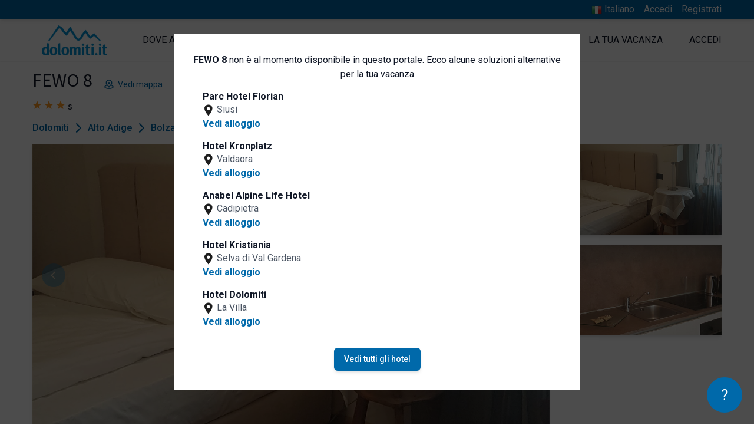

--- FILE ---
content_type: image/svg+xml
request_url: https://www.dolomiti.it/images/carouselLeft.svg
body_size: 68
content:
<svg height="64" viewBox="0 0 64 64" width="64" xmlns="http://www.w3.org/2000/svg"><g fill="none" fill-rule="evenodd"><circle cx="32" cy="32" fill="#0069aa" r="32"/><path d="m36.6527282 22.4184189c.5369709-.5578919 1.4075727-.5578919 1.9445436 0 .5314351.5521404.5369139 1.4438001.0164362 2.0029409l-.0164362.0173642-7.2777353 7.561276 7.2777353 7.561276c.5314351.5521404.5369139 1.4438002.0164362 2.002941l-.0164362.0173641c-.5314351.5521404-1.3896576.5578326-1.9278306.0170765l-.016713-.0170765-8.25-8.5714286c-.5314351-.5521403-.5369139-1.4438001-.0164362-2.0029409l.0164362-.0173641z" fill="#fff" transform="matrix(-1 0 0 -1 67 64)"/></g></svg>

--- FILE ---
content_type: text/javascript;charset=UTF-8
request_url: https://dolomiti.mailmnsa.com/nl/mna1622541600000a3959.js
body_size: 12313
content:
(function(w,d,n,g){if(!w.mna||!w.mna.q){return;}var MANY_INIT_ERROR_MESSAGE="MagNews Web Experience has been stopped because you initialized it several times.";
function isStopped(){return w.mna._initializedcount>1;}function checkStopped(){if(!w.mna._initializederror&&isStopped()){w.mna._initializederror=true;
throw new Error(MANY_INIT_ERROR_MESSAGE);}return isStopped();}function throwIfStopped(){if(isStopped()){w.mna._initializederror=true;
throw new Error(MANY_INIT_ERROR_MESSAGE);}}if(w.mna._initializedcount){console.error(MANY_INIT_ERROR_MESSAGE);
w.mna._initializedcount++;}else{w.mna._initializedcount=1;}throwIfStopped();g={};g.Constants={LOCAL_TIME_OFFSET:new Date().getTimezoneOffset()};
g.localStorage=(function(){try{return"localStorage" in w&&w.localStorage!==null;}catch(e){return false;
}})();g.cmds=w.mna.q;g.scopes={};g.webDisplaysLibsImported=false;var Base64={_keyStr:"ABCDEFGHIJKLMNOPQRSTUVWXYZabcdefghijklmnopqrstuvwxyz0123456789+/=",encode:function(e){var t="";
var n,r,i,s,o,u,a;var f=0;e=Base64._utf8_encode(e);while(f<e.length){n=e.charCodeAt(f++);r=e.charCodeAt(f++);
i=e.charCodeAt(f++);s=n>>2;o=(n&3)<<4|r>>4;u=(r&15)<<2|i>>6;a=i&63;if(isNaN(r)){u=a=64;}else{if(isNaN(i)){a=64;
}}t=t+this._keyStr.charAt(s)+this._keyStr.charAt(o)+this._keyStr.charAt(u)+this._keyStr.charAt(a);}return t;
},decode:function(e){var t="";var n,r,i;var s,o,u,a;var f=0;e=e.replace(/[^A-Za-z0-9\+\/\=]/g,"");while(f<e.length){s=this._keyStr.indexOf(e.charAt(f++));
o=this._keyStr.indexOf(e.charAt(f++));u=this._keyStr.indexOf(e.charAt(f++));a=this._keyStr.indexOf(e.charAt(f++));
n=s<<2|o>>4;r=(o&15)<<4|u>>2;i=(u&3)<<6|a;t=t+String.fromCharCode(n);if(u!==64){t=t+String.fromCharCode(r);
}if(a!==64){t=t+String.fromCharCode(i);}}t=Base64._utf8_decode(t);return t;},_utf8_encode:function(e){e=e.replace(/\r\n/g,"\n");
var t="";for(var n=0;n<e.length;n++){var r=e.charCodeAt(n);if(r<128){t+=String.fromCharCode(r);}else{if(r>127&&r<2048){t+=String.fromCharCode(r>>6|192);
t+=String.fromCharCode(r&63|128);}else{t+=String.fromCharCode(r>>12|224);t+=String.fromCharCode(r>>6&63|128);
t+=String.fromCharCode(r&63|128);}}}return t;},_utf8_decode:function(e){var t="";var n=0;var r=0;var c1=0;
var c2=0;while(n<e.length){r=e.charCodeAt(n);if(r<128){t+=String.fromCharCode(r);n++;}else{if(r>191&&r<224){c2=e.charCodeAt(n+1);
t+=String.fromCharCode((r&31)<<6|c2&63);n+=2;}else{c2=e.charCodeAt(n+1);var c3=e.charCodeAt(n+2);t+=String.fromCharCode((r&15)<<12|(c2&63)<<6|c3&63);
n+=3;}}}return t;}};function resetHandlers(currentHandlers,callback){if(!!currentHandlers){Object.keys(currentHandlers).forEach(function(idwebdisplay){currentHandlers[idwebdisplay].forEach(function(entry){debug("Unregistering from element %o event %o for wd %o",entry.element,entry.event,idwebdisplay);
entry.element.removeEventListener(entry.event,entry.fn);});});}callback();}function resetWebDisplayStatus(){debug("Resetting WebDisplay Status...");
g.disabledFormsSubmits=[];g.webDisplayShown=[];g.webDisplayShowing={};g.lastSubmittedWebDisplayContainerId="";
resetHandlers(g.handlers,function(){g.handlers=[];g.activeHandlers=[];});}resetWebDisplayStatus();w.mna.send=function(sendOptions){readCommands();
sendCommands(sendOptions?sendOptions:{});};w.mna.getContactId=function(scope){readCommands();var currentScope=g.scopes[scope||"def"];
return(currentScope&&currentScope.okSession&&currentScope.uid)?currentScope.uid:null;};w.mna.getTrackedContactId=function(uid){var res=(uid||"").split("g");
if(res.length>=2){try{var value=parseInt(res[1],16);if(value>0){return value;}}catch(ex){}}return 0;};
w.mna.setContactId=function(uid,scope){var currentScope=g.scopes[scope||"def"];if(!currentScope){return;
}if(currentScope.uid===uid){return;}w.mna.send({async:true});currentScope.uid=uid;handleSession(time(),{disableWebDisplay:true,updatePagesCount:false,forceNoUid:false,currentScope:currentScope,firePageEventObject:null});
};w.mna.unsetContactId=function(scope){var currentScope=g.scopes[scope||"def"];if(!currentScope){return;
}if(currentScope.uid===""){return;}w.mna.send({async:true});resetContact(currentScope);handleSession(time(),{disableWebDisplay:true,updatePagesCount:true,forceNoUid:true,currentScope:currentScope,firePageEventObject:null});
};w.mna.unload=function(){w.mna.send({async:true});for(var scope in g.scopes){resetContact(g.scopes[scope]);
}resetWebDisplayStatus();};w.mna.reload=function(params){w.mna.send({async:true});resetWebDisplayStatus();
if(!params){params={};}var s=params.name||"def";var scope=g.scopes[s];if(!scope){_init(params,time());
}else{scope.webtags=readTags(scope.webtagsMetaName);var firePageEventObject=null;if(params.firePageEvent===true){firePageEventObject=params.pageEventParams||{};
}handleSession(time(),{disableWebDisplay:false,updatePagesCount:true,forceNoUid:false,currentScope:scope,firePageEventObject:firePageEventObject});
}};w.mna.setVisitorVariable=function(name,value,options){if(!options){options={};}var s=options.name||"def";
var currentScope=g.scopes[s];if(!currentScope){debug("no such scope "+s);return;}var currentVars=currentScope.vvars;
if(value!==null&&typeof value!=="string"){debug("value invalid "+value+", allowed values are null and string");
return;}if(value===null){delete currentVars[name];}else{currentVars[name]=value;}localSave(currentScope.cid+"uid",packUserDetailCookie(currentScope.uid,currentScope.vid,currentVars),currentScope.expId,currentScope.cookieDomain);
};w.mna.getVisitorVariable=function(name,options){if(!options){options={};}var s=options.name||"def";
var currentScope=g.scopes[s];if(!currentScope){debug("no such scope "+s);return;}return currentScope.vvars[name]||null;
};w.mna.isImportScripts=function(name){var s=name||"def";var currentScope=g.scopes[s];if(!currentScope){debug("no such scope "+s);
return;}return currentScope.importScripts===true;};w.mna.listVisitorVariables=function(options){if(!options){options={};
}var s=options.name||"def";var currentScope=g.scopes[s];if(!currentScope){debug("no such scope "+s);return;
}var result={};for(var varName in currentScope.vvars){result[varName]=currentScope.vvars[varName];}return result;
};(function(){for(var cmdindex=0;cmdindex<g.cmds.length;cmdindex++){var cmd=g.cmds[cmdindex];if(cmd.length&&cmd[0]==="init"){var initopts=cmd[1];
if(initopts&&initopts.enableWebdisplay){readCommands();break;}}}if(w.addEventListener){w.addEventListener("pagehide",function(){w.mna.send({async:false});
});w.addEventListener("visibilitychange",function(){w.mna.send({async:false});});}w.setInterval(function(){if(checkStopped()){return;
}w.mna.send({async:true});},5000);w.setTimeout(function(){w.mna.send({async:true});},1000);})();function resetContact(currentScope){currentScope.uid="";
currentScope.out=[];localClear(currentScope.cid+"uid",currentScope.cookieDomain);localClear(currentScope.cid+"ref",currentScope.cookieDomain);
localClear(currentScope.cid+"sid",currentScope.cookieDomain);localClear(currentScope.cid+"sst",currentScope.cookieDomain);
}function readCommands(){if(g.cmds.length<=0){return;}var i=0,cmd,name;for(;i<g.cmds.length;i++){cmd=g.cmds[i];
name=cmd[0];if(name==="init"){_init(cmd[1],cmd[2]);}else{if(name.match(/.*?\.?page$/)){_page(cmd[1],cmd[2],name.replace(/\.?page$/,""));
}else{if(name.match(/.*?\.?trigger$/)){_trigger(cmd[1],cmd[2],name.replace(/\.?trigger$/,""));}else{if(name.match(/.*?\.?conversion$/)){_conversion(cmd[1],cmd[2],name.replace(/\.?conversion$/,""));
}else{debug("Unrecognized command",name);}}}}}g.cmds=w.mna.q=[];}function composeTrackerUrl(t){var res=(t.https?"https":"http")+"://"+t.trackerhost+t.trackerpath+"?k="+encodeURIComponent(t.apikey)+(t.uid?"&u="+encodeURIComponent(t.uid):"")+"&s="+encodeURIComponent(t.sid)+"&v="+encodeURIComponent(t.vid);
if(t.nocssjqueryui){res+="&ncjui=1";}return res;}function sendCommands(sendOptions){throwIfStopped();
for(var scope in g.scopes){var currentScope=g.scopes[scope];checkExpires(currentScope);if(currentScope.out&&currentScope.out.length){var json=JSON.stringify(currentScope.out);
executeSendEvents(json,currentScope,sendOptions);currentScope.out=[];saveSession(currentScope,false);
}}}function executeSendEvents(json,currentScope,sendOptions){var trackerUrl=composeTrackerUrl(currentScope);
var sent=false;var async=!(sendOptions&&sendOptions.hasOwnProperty("async")&&sendOptions.async===false);
if(!async&&currentScope.useBeacon&&n.sendBeacon){sent=n.sendBeacon(trackerUrl+"&t=b",json);}if(!sent){var xhr=XHR();
xhr.open("POST",trackerUrl+"&t=x",async);if(xhr.setRequestHeader){xhr.setRequestHeader("Content-Type","text/plain");
}xhr.onreadystatechange=function(){if(xhr.readyState===4){var res=xhr.responseText;if(!res){return;}if(res.indexOf("{")===-1){return;
}try{var data=JSON.parse(res);if(data.message){return;}throwIfStopped();if(data&&data.actions&&data.actions.length){for(var fff=0;
fff<data.actions.length;fff++){switch(data.actions[fff]){case"resetcookie":resetContact(currentScope);
handleSession(time(),{disableWebDisplay:false,updatePagesCount:false,forceNoUid:true,currentScope:currentScope,firePageEventObject:null});
break;case"recomputevisitorid":currentScope.vid=generateVisitorId();saveSession(currentScope,false);executeSendEvents(json,currentScope,sendOptions);
break;default:break;}}}}catch(err){debug(err);}}};xhr.send(json);}}function initWebDisplay(currentScope,firePageEventObject){var sessionDetail=unpackSessionDetailCookie(localLoad(currentScope.cid+"sst",currentScope.expSid));
if(firePageEventObject!==null){addSendData(currentScope,"page",time(),{c:firePageEventObject});}addSendData(currentScope,"status",time(),{sst:sessionDetail.sst,spc:sessionDetail.spc});
var json=JSON.stringify(currentScope.out);executeWebDisplayRequest(json,currentScope);currentScope.out=[];
saveSession(currentScope,false);}function executeWebDisplayRequest(json,currentScope){var xhr=XHR();var trackerUrl=composeTrackerUrl(currentScope)+"&rwd=true";
xhr.open("POST",trackerUrl,true);if(xhr.setRequestHeader){xhr.setRequestHeader("Content-Type","text/plain");
}if(xhr.overrideMimeType){xhr.overrideMimeType("text/plain");}xhr.onreadystatechange=function(){if(xhr.readyState===4){var res=xhr.responseText;
if(!res){return;}if(res.indexOf("{")===-1){return;}try{var data=JSON.parse(res);if(data.message){return;
}throwIfStopped();var needsScripts=false;if(data&&data.actions&&data.actions.length){for(var fff=0;fff<data.actions.length;
fff++){switch(data.actions[fff]){case"resetcookie":resetContact(currentScope);handleSession(time(),{disableWebDisplay:false,updatePagesCount:false,forceNoUid:true,currentScope:currentScope,firePageEventObject:null});
break;case"recomputevisitorid":currentScope.vid=generateVisitorId();saveSession(currentScope,false);executeWebDisplayRequest(json,currentScope);
break;default:break;}}return;}if(data&&data.libs){if(!g.webDisplaysLibsImported){g.webDisplaysLibsImported=true;
var body=d.getElementsByTagName("head")[0];for(var i=0;i<data.libs.links.length;i++){var link=data.libs.links[i];
var newNode=d.createElement("link");newNode.setAttribute("href",link);newNode.setAttribute("rel","stylesheet");
newNode.setAttribute("type","text/css");body.appendChild(newNode);}if(data.libs.scripts.length>0){needsScripts=true;
}}}if(needsScripts){var counter={count:0};var libsTimer=w.setInterval(function(){if(checkStopped()){return;
}if(counter.count===data.libs.scripts.length){try{mn_jquery_noconflict();}catch(baderr){debug(baderr);
}startWebDisplay(data,currentScope);w.clearInterval(libsTimer);}else{if(counter.count===-1){w.clearInterval(libsTimer);
}}},100);importSystemScripts(data.libs.scripts,0,counter);}else{startWebDisplay(data,currentScope);}}catch(ex){debug("No webdisplays",res);
}}};throwIfStopped();xhr.send(json);}function importSystemScripts(all,index,counter){throwIfStopped();
if(!index){index=0;}if(index>=all.length){return;}var script=all[index];var newNode=d.createElement("script");
newNode.setAttribute("src",script);var nextIndex=index+1;newNode.onload=function(){if(counter.count>=0){counter.count++;
}importSystemScripts(all,nextIndex,counter);};newNode.onerror=function(){debug("JS Error in ",script);
counter.count=-1;};newNode.onreadystatechange=function(){if(this.readyState==="complete"){if(counter.count>=0){counter.count++;
}importSystemScripts(all,nextIndex,counter);}};var body=d.getElementsByTagName("body")[0];body.appendChild(newNode);
}function createWebDisplayObject(t,idwebdisplay,body){return{name:t.name,idwebdisplay:idwebdisplay,webdisplayContainer:t.webdisplaysContainers[idwebdisplay],body:body};
}function findWebDisplayContainerParent(el){var parent=el;while(parent.getAttribute("mn-webdisplay")===null){parent=parent.parentNode;
}return parent;}function findFormParent(el){var parent=el;while(parent.tagName!=="FORM"){if(parent.tagName==="BODY"){return null;
}parent=parent.parentNode;}return parent;}function definePublicWebDisplayFunctions(){if(w.mnwd){return;
}w.mnwd={submit:function(clickedElement,afterCallback,beforeCallback){throwIfStopped();var submitName=clickedElement.getAttribute("name");
var submitValue=clickedElement.value;if(!submitName){debug("no submit name");return;}if(g.disabledFormsSubmits.indexOf(submitName)>=0){debug("disabled form submit");
return;}var theparent=findWebDisplayContainerParent(clickedElement);var idwebdisplay=theparent.getAttribute("mn-webdisplay");
if(!idwebdisplay||isNaN(idwebdisplay)){debug("No such mn container for element ",submitName);return;}var scope=theparent.getAttribute("mn-scope");
var currentScope=g.scopes[scope];if(!currentScope){debug("webdisplay "+idwebdisplay+" does not have mn-scope");
return;}var containerId=currentScope.webdisplaysContainers[idwebdisplay];var form=findFormParent(clickedElement);
if(!form){debug("Cannot find form for element",submitName);return;}if(beforeCallback){beforeCallback(theparent.getAttribute("id"));
}var newBrowserWindow=null;if(clickedElement.getAttribute("mn-open-in-new")==="true"){newBrowserWindow=window.open("","_blank");
}var req=new XMLHttpRequest();req.open("POST",form.action,false);req.onreadystatechange=function(){if(req.readyState===4){throwIfStopped();
var res=req.responseText;var webDisplayDiv=w.document.getElementById(containerId);if(webDisplayDiv&&webDisplayDiv.hidden!==true){var doc=newDomParser().parseFromString(res,"text/html");
var meta=doc.querySelector('meta[name="mnuserid"]');if(meta){if(meta.content==="nouser"){w.mna.unsetContactId(currentScope.name);
}else{w.mna.setContactId(meta.content,currentScope.name);}}var metaVisitorVariables=doc.querySelector('meta[name="mnvvars"]');
if(metaVisitorVariables){try{var newVariables=JSON.parse(metaVisitorVariables.content);var currentVars=w.mna.listVisitorVariables({scope:currentScope.name});
for(var oldVar in currentVars){w.mna.setVisitorVariable(oldVar,null,{scope:currentScope.name});}for(var v in newVariables){w.mna.setVisitorVariable(v,newVariables[v],{scope:currentScope.name});
}}catch(e){debug(e);}}var onlyCallback=false;var metaCallback=doc.querySelector('meta[name="mnonlycallback"]');
if(metaCallback){if(metaCallback.content==="true"){onlyCallback=true;}}if(newBrowserWindow){var metaDestinationLocation=doc.querySelector('meta[name="mndestloc"]');
if(metaDestinationLocation){newBrowserWindow.location.href=metaDestinationLocation.content;}else{newBrowserWindow.close();
newBrowserWindow=undefined;}}if(!newBrowserWindow){removeWebDisplayImportedElements(d,idwebdisplay);}importLinkStyleSheets(d,doc.querySelectorAll("link[rel=stylesheet]"),idwebdisplay);
if(!onlyCallback&&!newBrowserWindow){webDisplayDiv.innerHTML=res;}importScriptsAndExecute(d,doc.querySelectorAll("script"),idwebdisplay,currentScope,onlyCallback,function(){if(afterCallback){afterCallback(theparent.getAttribute("id"));
}});}}};var fdata=new FormData();visitNodeTree(form,function(element){var elementName=element.getAttribute("name");
if(elementName!==null){if(element.getAttribute("mn-submit")!=="true"){var elValue=getElementValue(element);
if(elValue!==null){fdata.append(elementName,elValue);}}}});if(currentScope.uid){fdata.append("_mn_current_uid",currentScope.uid);
}fdata.append(submitName,submitValue);g.lastSubmittedWebDisplayContainerId=theparent.getAttribute("id");
req.send(fdata);},formContainerChanged:function(trackingContext,newId){var s=g.scopes[trackingContext.name];
var oldContainer=s.webdisplaysContainers[trackingContext.idwebdisplay];var newContainer=d.getElementById(newId);
if(newContainer&&oldContainer){newContainer.setAttribute("mn-webdisplay",trackingContext.idwebdisplay);
newContainer.setAttribute("mn-scope",trackingContext.name);s.webdisplaysContainers[trackingContext.idwebdisplay]=newId;
var old=d.getElementById(oldContainer);if(old&&old.parentElement){old.parentElement.removeChild(old);
}return true;}return false;},disableFormsSubmits:function(formSubmitNames){if(!formSubmitNames){return;
}for(var i=0;i<formSubmitNames.length;i++){g.disabledFormsSubmits.push(formSubmitNames[i]);}},destroy:function(clickedElement,delay,beforeCallback,afterDestroyCallback){var theparent=findWebDisplayContainerParent(clickedElement);
var idwebdisplay=theparent.getAttribute("mn-webdisplay");if(!idwebdisplay){debug("No such mn container for element ",clickedElement);
return;}var scope=theparent.getAttribute("mn-scope");var currentScope=g.scopes[scope];var containerId=null;
if(!currentScope){if(g.lastSubmittedWebDisplayContainerId){containerId=g.lastSubmittedWebDisplayContainerId;
}else{debug("No such scope for webdisplay ",idwebdisplay);return;}}if(!containerId){containerId=currentScope.webdisplaysContainers[idwebdisplay];
}if(!containerId){debug("No such container for webdisplay ",idwebdisplay);return;}if(beforeCallback){beforeCallback(containerId);
}var callback=function(){realDestroySingleWebDisplay(containerId,d,idwebdisplay,currentScope);if(afterDestroyCallback){afterDestroyCallback();
}};if(delay&&!isNaN(delay)){w.setTimeout(callback,delay);}else{callback();}}};}function getElementValue(element){if(element.tagName==="INPUT"){var fieldtype=element.getAttribute("type");
if(fieldtype){if(fieldtype.toLowerCase()==="checkbox"){if(element.checked){return element.value;}else{return null;
}}else{if(fieldtype.toLowerCase()==="radio"){if(element.checked){return element.value;}else{return null;
}}else{return element.value;}}}else{return element.value;}}else{if(element.tagName==="SELECT"){for(var io=0;
io<element.options.length;io++){var opt=element.options[io];if(opt.selected){return opt.value;}}return null;
}}return element.value;}function importScriptsAndExecute(d,scripts,idwebdisplay,currentScope,forceimport,callback){var counter={count:0};
var scriptTimer=w.setInterval(function(){if(checkStopped()){return;}if(counter.count===scripts.length||currentScope.importScripts===false){if(callback){callback();
}w.clearInterval(scriptTimer);}else{if(counter.count===-1){w.clearInterval(scriptTimer);}}},100);if(forceimport||currentScope.importScripts===true){importScripts(d,scripts,0,[],counter,idwebdisplay);
}}function realDestroySingleWebDisplay(containerid,d,idwebdisplay,scope){var el=w.document.getElementById(containerid);
if(el){el.parentElement.removeChild(el);}if(scope&&scope.apikey){removeWebDisplayShowingNow(idwebdisplay,scope.apikey);
}removeWebDisplayImportedElements(d,idwebdisplay);}function visitNodeTree(node,consumer){if(node===null){return;
}consumer(node);for(var i=0;i<node.children.length;i++){var n=node.children[i];visitNodeTree(n,consumer);
}}function importLinkStyleSheets(doc,all,idwebdisplay){if(all.length===0){return;}var body=doc.getElementsByTagName("body")[0];
for(var i=0;i<all.length;i++){var nodeId="mnwd-"+idwebdisplay+"-s"+i+""+time();var newNode=d.createElement("style");
newNode.setAttribute("rel","stylesheet");newNode.setAttribute("type","text/css");newNode.setAttribute("href",all[i].href);
newNode.setAttribute("id",nodeId);body.appendChild(newNode);}}function removeWebDisplayImportedElements(d,idwebdisplay){var all=d.querySelectorAll('script[id^="mnwd-'+idwebdisplay+'"], style[id^="mnwd-'+idwebdisplay+'"]');
for(var i=0;i<all.length;i++){var s=all[i];s.parentElement.removeChild(s);}}function importScripts(doc,all,index,newScriptIds,counter,idwebdisplay){throwIfStopped();
if(!index){index=0;}if(index>=all.length){return;}var script=all[index];var newNode=d.createElement("script");
var nodeId="mnwd-"+idwebdisplay+"-"+index+""+time();newScriptIds.push(nodeId);newNode.setAttribute("id",nodeId);
newNode.innerHTML=script.innerHTML;var hasSrc=script.src;var nextIndex=index+1;if(script.charset){newNode.setAttribute("charset",script.charset);
}if(hasSrc){newNode.setAttribute("src",script.src);newNode.onload=function(){if(counter.count>=0){counter.count++;
}importScripts(doc,all,nextIndex,newScriptIds,counter,idwebdisplay);};newNode.onerror=function(){counter.count=-1;
debug("JS Error in ",script.src);};newNode.onreadystatechange=function(){if(this.readyState==="complete"){if(counter.count>=0){counter.count++;
}importScripts(doc,all,nextIndex,newScriptIds,counter,idwebdisplay);}};}var body=doc.getElementsByTagName("body")[0];
body.appendChild(newNode);if(!hasSrc){if(counter.count>=0){counter.count++;}importScripts(doc,all,nextIndex,newScriptIds,counter,idwebdisplay);
}}function readTags(name){var metas=d.getElementsByTagName("meta");if(!metas){return[];}var result=[];
for(var i=0;i<metas.length;i++){var singleMeta=metas[i];if(singleMeta.getAttribute("name")===name){var content=singleMeta.getAttribute("content");
if(content){if(content.indexOf(",")!==-1){var tagsArray=content.split(",");for(var j=0;j<tagsArray.length;
j++){var singleTag=tagsArray[j];if(singleTag&&result.indexOf(singleTag)===-1){result.push(singleTag);
}}}else{if(result.indexOf(content)===-1){result.push(content);}}}}}return result;}function generateVisitorId(){var myCrypto=window.crypto||window.msCrypto;
var useCrypto=myCrypto&&myCrypto.getRandomValues;return([10000000]+-1000+-4000+-8000+-100000000000+-10000000+-1000+-4000+-8000+-100000000000).replace(/[018]/g,function(a){return useCrypto?(a^myCrypto.getRandomValues(new Uint8Array(1))[0]&15>>a/4).toString(16):(a^Math.random()*16>>a/4).toString(16);
});}function loadSession(currentScope,updatePagesCount,forceNoUid){debug("Loading session, expRef is current scope %o...",currentScope);
var userDetailCookieValue=unpackUserDetailCookie(localLoad(currentScope.cid+"uid",currentScope.expId));
var session={uid:userDetailCookieValue.uid,ref:localLoad(currentScope.cid+"ref",currentScope.expRef),sid:localLoad(currentScope.cid+"sid",currentScope.expSid),sst:unpackSessionDetailCookie(localLoad(currentScope.cid+"sst",currentScope.expSid)).sst};
var params={uid:"",ref:""};var vid=userDetailCookieValue.vid;debug("Loaded session %o...",session);if(!forceNoUid){if(currentScope.uid){params.uid=currentScope.uid;
}else{params.uid=getParam("uid",currentScope.cid+"g");if(params.uid){params.ref=getParam("ref","");}}}if(!currentScope.trackanonymous&&!session.uid&&!params.uid){return false;
}if(Boolean(Number(getParam("prw","0")))){debug("Page is preview, skipping initialization...");return false;
}var actualRef=!!params.ref?params.ref:getParam("ref","");var test=actualRef.split(",").filter(function(param){return !!param&&param.indexOf("t")!==-1;
}).map(function(param){return param.substring(1);}).map(function(testParam){return Number(testParam);
}).map(function(numericTestParam){return Boolean(numericTestParam);});if(test.length>0&&test[0]){debug("Session is test, skipping initialization...");
return false;}var contactChanged=!!params.uid&&!!session.uid&&params.uid!==session.uid;var needsNewVisitorId=!vid||contactChanged;
if(needsNewVisitorId){currentScope.vid=generateVisitorId();currentScope.vvars={};}else{currentScope.vid=vid;
currentScope.vvars=userDetailCookieValue.vvars;}var refChanged=!!params.ref&&params.ref!==session.ref;
var anonymousRecognized=!!params.uid&&!session.uid&&!!session.sid&&!!session.sst;if(anonymousRecognized){currentScope.newSess=refChanged;
}else{currentScope.newSess=forceNoUid||!session.sid||!!getParam("newsession")||contactChanged||refChanged;
}var uid=params.uid||session.uid;if(currentScope.newSess){currentScope.sid=uid?(uid+"."+time()):time();
currentScope.ref=params.ref;currentScope.uid=uid;currentScope.sst=time();}else{currentScope.sid=session.sid;
currentScope.ref=session.ref||params.ref;currentScope.uid=session.uid||params.uid;currentScope.sst=session.sst;
}saveSession(currentScope,updatePagesCount);if(!currentScope.trackanonymous&&!currentScope.uid){return false;
}return !!currentScope.sid;}function saveSession(currentScope,updateSessionPagesCount){debug("Save session for current scope %o...",currentScope);
localSave(currentScope.cid+"uid",packUserDetailCookie(currentScope.uid,currentScope.vid,currentScope.vvars),currentScope.expId,currentScope.cookieDomain);
localSave(currentScope.cid+"ref",currentScope.ref,currentScope.expRef,currentScope.cookieDomain);localSave(currentScope.cid+"sid",currentScope.sid,currentScope.expSid,currentScope.cookieDomain);
var sessionPagesCount=unpackSessionDetailCookie(localLoad(currentScope.cid+"sst",currentScope.expSid)).spc;
if(!sessionPagesCount||isNaN(sessionPagesCount)){sessionPagesCount=1;}else{if(updateSessionPagesCount){sessionPagesCount=parseInt(sessionPagesCount)+1;
}}localSave(currentScope.cid+"sst",packSessionDetailCookie(currentScope.sst,sessionPagesCount),currentScope.expSid,currentScope.cookieDomain);
}function packSessionDetailCookie(sst,spc){return sst+"|"+spc;}function unpackSessionDetailCookie(cookieValue){var split=unpackComposedCookie(cookieValue,2);
if(split.length<=0){return{sst:"",spc:""};}return{sst:split[0],spc:split[1]?split[1]:""};}function packUserDetailCookie(uid,vid,vvars){var encodedvvars="";
if(vvars&&typeof vvars==="object"&&Object.keys(vvars).length>0){encodedvvars=Base64.encode(JSON.stringify(vvars));
}return uid+"|"+vid+"|"+encodedvvars;}function unpackUserDetailCookie(cookieValue){var split=unpackComposedCookie(cookieValue,3);
if(split.length===0){return{uid:"",vid:"",vvars:{}};}return{uid:split[0],vid:split[1]?split[1]:"",vvars:split[2]?JSON.parse(Base64.decode(split[2])):{}};
}function unpackComposedCookie(cookieValue,maxElements){if(!cookieValue){return[];}var split=cookieValue.split("|");
if(split.length>maxElements){return[];}return split;}function checkExpires(currentScope){var sid=localLoad(currentScope.cid+"sid",currentScope.expSid);
if(!sid){currentScope.okSession=false;currentScope.sid=null;delete currentScope.out;}}function handleSession(time,options){var disableWebDisplay=options.disableWebDisplay;
var updatePagesCount=options.updatePagesCount;var forceNoUid=options.forceNoUid;var scope=options.currentScope;
var firePageEventObject=options.firePageEventObject||null;scope.okSession=loadSession(scope,updatePagesCount,forceNoUid);
if(scope.okSession){scope.out=[];if(scope.newSess){addSendData(scope,"newsession",time,{r:scope.ref});
}g.scopes[scope.name]=scope;if(!disableWebDisplay&&scope.enableWebDisplay){w.setTimeout(function(){initWebDisplay(scope,firePageEventObject);
},scope.webdisplayDelay);}}}function _init(opt,time){var currentScope={};if(opt.apikey&&opt.trackerhostname){currentScope.apikey=opt.apikey;
currentScope.cid=opt.apikey.split("g")[0];currentScope.name=opt.name||"def";currentScope.useBeacon=opt.sendbeacon||false;
currentScope.nocssjqueryui=opt.nocssjqueryui||false;currentScope.cookieDomain=opt.cookiedomain;currentScope.trackerhost=opt.trackerhostname;
currentScope.trackerpath=opt.trackerpath||"/nl/mnt";g.localStorage=g.localStorage&&typeof opt.enableLocalStorage!=="undefined"&&opt.enableLocalStorage===true;
currentScope.https="https" in opt?opt.https:(w.location.href.indexOf("https")===0);currentScope.expId=opt.userIdentityTimeout||1051200;
currentScope.expSid=opt.sessionTimeout||1440;currentScope.expRef=opt.conversionAttributionTimeout||7200;
currentScope.uid=opt.uid;currentScope.trackanonymous=opt.trackanonymous||false;currentScope.importScripts=opt.importscripts!==false;
currentScope.webtagsMetaName=opt.webtagsMetaName||"mnwebtags";currentScope.webtags=readTags(currentScope.webtagsMetaName);
currentScope.webdisplayDelay=opt.webdisplayDelay>0?opt.webdisplayDelay:500;currentScope.enableWebDisplay=opt.enableWebdisplay||false;
currentScope.webdisplaysContainers={};var firePageEventObject=null;if(opt.firePageEvent===true){firePageEventObject=opt.pageEventParams||{};
}handleSession(time,{disableWebDisplay:false,updatePagesCount:true,forceNoUid:false,currentScope:currentScope,firePageEventObject:firePageEventObject,});
}}function _command(command,opt,time,scope){var currentScope=getScope(scope);if(currentScope){addSendData(currentScope,command,time,{c:opt||{},});
}}function _page(opt,time,scope){_command("page",opt,time,scope);}function _trigger(opt,time,scope){_command("trigger",opt,time,scope);
}function _conversion(opt,time,scope){_command("conversion",opt,time,scope);}function getScope(scope){var currentScope=g.scopes[scope||"def"]||null;
if(!currentScope||!currentScope.out){debug("Unknown tracker "+scope);}return currentScope;}function getScreenWidth(){return w.screen?w.screen.width:0;
}function addSendData(currentScope,evt,time,data){data=data||{};data.e=evt;data.d=time;if(currentScope.webtags.length>0){data.w=currentScope.webtags;
}data.t=d.title;data.u=d.location.href;data.sw=getScreenWidth();data.rf=d.referrer;data.lo=g.Constants.LOCAL_TIME_OFFSET;
data.vv=currentScope.vvars;currentScope.out.push(data);}function getParam(name,prefix){name="mn"+name.replace(/\[/,"\\[").replace(/]/,"\\]");
var regex=new RegExp("[\\?&]"+name+"=("+prefix+"[^&#]*)");var results=regex.exec(w.location.search);return results===null?"":decodeURIComponent(results[1].replace(/\+/g," "));
}function localLoad(name,exminutes){return g.localStorage?getStorage(name,exminutes):getCookie(name);
}function localSave(name,value,exminutes,cookieDomain){debug("saving %o=%o (expires: %o)",name,value,exminutes);
if(g.localStorage){setStorage(name,value);}else{setCookie(name,value,exminutes,cookieDomain);}}function localClear(name,cookieDomain){if(g.localStorage){clearStorage(name);
}else{clearCookie(name,cookieDomain);}}function setStorage(name,value){w.localStorage[name]=value;w.localStorage[name+"_wt"]=time();
}function getStorage(name,exminutes){var lastWrite=w.localStorage[name+"_wt"],exp;if(lastWrite){exp=new Date();
exp.setTime(Number(lastWrite)+(exminutes*60*1000));if(exp.getTime()>time()){return w.localStorage[name];
}}return"";}function clearStorage(name){w.localStorage.removeItem(name);}function getCookie(name){name+="=";
var ca=d.cookie.split(";"),i=0,c;for(;i<ca.length;i++){c=ca[i];while(c.charAt(0)===" "){c=c.substring(1);
}if(c.indexOf(name)===0){return c.substring(name.length,c.length);}}return"";}function setCookie(cname,cvalue,exminutes,cookieDomain){if(cookieDomain){d.cookie=cname+"="+cvalue+"; path=/; expires="+getTimeExpires(exminutes).toUTCString()+"; domain="+cookieDomain;
}else{d.cookie=cname+"="+cvalue+"; path=/; expires="+getTimeExpires(exminutes).toUTCString();}}function clearCookie(name,cookieDomain){if(cookieDomain){d.cookie=name+"=; path=/; expires=Thu, 01-Jan-1970 00:00:01 GMT; domain="+cookieDomain;
}else{d.cookie=name+"=; path=/; expires=Thu, 01-Jan-1970 00:00:01 GMT;";}}function getTimeExpires(exminutes){var d=new Date();
d.setTime(d.getTime()+(exminutes*60*1000));return d;}function XHR(){try{return(isIE8or9()&&w.XDomainRequest)?new w.XDomainRequest():(w.XMLHttpRequest?new w.XMLHttpRequest():new ActiveXObject("Microsoft.XMLHTTP"));
}catch(err){return{open:function(){},setRequestHeader:function(){},send:function(){}};}}function time(){return Date.now?Date.now():(new Date()).getTime();
}function debug(){if(w.console&&w.console.log&&typeof w.console.log==="function"&&w.mna.debug){w.console.log.apply(w.console,arguments);
}}if(!w.JSON){w.JSON={parse:function(sJSON){return eval("("+sJSON+")");},stringify:(function(){var toString=Object.prototype.toString;
var isArray=Array.isArray||function(a){return toString.call(a)==="[object Array]";};var escMap={'"':'\\"',"\\":"\\\\","\b":"\\b","\f":"\\f","\n":"\\n","\r":"\\r","\t":"\\t"};
var escFunc=function(m){return escMap[m]||"\\u"+(m.charCodeAt(0)+65536).toString(16).substr(1);};var escRE=/[\\"\u0000-\u001F\u2028\u2029]/g;
return function stringify(value){if(value===null){return"null";}else{if(typeof value==="number"){return isFinite(value)?value.toString():"null";
}else{if(typeof value==="boolean"){return value.toString();}else{if(typeof value==="object"){if(typeof value.toJSON==="function"){return stringify(value.toJSON());
}else{if(isArray(value)){var res="[";for(var i=0;i<value.length;i++){res+=(i?", ":"")+stringify(value[i]);
}return res+"]";}else{if(toString.call(value)==="[object Object]"){var tmp=[];for(var k in value){if(value.hasOwnProperty(k)){tmp.push(stringify(k)+": "+stringify(value[k]));
}}return"{"+tmp.join(", ")+"}";}}}}}}}return'"'+value.toString().replace(escRE,escFunc)+'"';};})()};}function newDomParser(){var proto=w.DOMParser.prototype,nativeParse=proto.parseFromString;
try{if((new w.DOMParser()).parseFromString("","text/html")){return new w.DOMParser();}}catch(ex){}proto.parseFromString=function(markup,type){if(/^\s*text\/html\s*(?:;|$)/i.test(type)){var doc=d.implementation.createHTMLDocument("");
if(markup.toLowerCase().indexOf("<!doctype")>-1){doc.documentElement.innerHTML=markup;}else{doc.body.innerHTML=markup;
}return doc;}else{return nativeParse.apply(this,arguments);}};return new w.DOMParser();}function getIE(){if(n.appName==="Microsoft Internet Explorer"&&/MSIE ([0-9]{1,}[\.0-9]{0,})/.exec(n.userAgent)!==null){return parseFloat(RegExp.$1);
}}function isIE8or9(){var v=parseInt(getIE());return v&&v>=8&&v<=9;}function noUnsafeEval(){try{new Function("");
return false;}catch(e){return true;}}function triggerWebDisplay(obj,continueWatching){if(!obj.enabled){return;
}if(isWebDisplayShown(obj.id,obj.scope.apikey)){return;}if(isWebDisplayShowingNow(obj.id,obj.scope.apikey)){return;
}if(!continueWatching){setWebDisplayShown(obj.id,obj.scope.apikey);}var wid=obj.id;debug("trigger",obj.event);
var xhr=XHR();xhr.open("GET",obj.target,true);if(xhr.setRequestHeader){xhr.setRequestHeader("Content-Type","text/plain");
}xhr.onreadystatechange=function(){if(xhr.readyState===4){throwIfStopped();var res=xhr.responseText;if(!res){return;
}var parser=newDomParser(),doc="";try{doc=parser.parseFromString(res,"text/html");}catch(e){debug(e);
return;}if(!doc){return;}var mnWebDisplayBody=doc.querySelector("div#mn-web-display-body");if(!mnWebDisplayBody){debug("No mn-web-display-body div");
return;}var showScripts=doc.querySelectorAll("script#mn-web-display-show");if(!showScripts.length){debug("No mn-web-display-show script");
return;}var showFunctions=[];try{for(var zz=0;zz<showScripts.length;zz++){var showFunc;if(noUnsafeEval()){debug("Content Security Policy disallows `eval`, falling back to default mn_show function");
showFunc=mn_show;}else{showFunc=new Function(showScripts[zz].innerHTML+"return webdisplayShow;")();}showFunctions.push(showFunc);
}}catch(e){debug("Init webdisplay, bad show function",e);return;}var generatedWebDisplayContainerId="mn_tmp_"+obj.scope.name+"_"+time();
obj.scope.webdisplaysContainers[wid]=generatedWebDisplayContainerId;definePublicWebDisplayFunctions();
var afterBodyInserted=function(callback){importLinkStyleSheets(d,doc.querySelectorAll("link[rel=stylesheet]"),obj.id);
importScriptsAndExecute(d,doc.querySelectorAll("script"),obj.id,obj.scope,false,function(){addWebDisplayShowingNow(obj.id,obj.scope.apikey);
if(callback){callback();}});};for(var q=0;q<showFunctions.length;q++){var wdObject=createWebDisplayObject(obj.scope,obj.id,mnWebDisplayBody);
wdObject.afterBodyInserted=afterBodyInserted;showFunctions[q](wdObject);}}};throwIfStopped();xhr.send();
}function startWebDisplay(webdisplayDefinitions,scope){var useLegacyListener=!w.addEventListener||!w.removeEventListener;
function onDocumentReady(fn){if(w.document.readyState==="complete"){fn();}else{w.document.onreadystatechange=function(){if(w.document.readyState==="complete"){fn();
}};}}var browserUtils={getScrollTop:function(){var del=window.document.documentElement||{};var b=window.document.body;
var scroll=w.scrollY?w.scrollY:(w.pageYOffset?w.pageYOffset:(del.scrollTop?del.scrollTop:(b.scrollTop?b.scrollTop:0)));
return scroll;},getScrollPercent:function(){var h=window.document.documentElement,b=window.document.body,st="scrollTop",sh="scrollHeight";
return(h[st]||b[st])/((h[sh]||b[sh])-h.clientHeight)*100;},convertToLegacyEvent:function(event){return"on"+event;
}};function EventHandler(obj){this.target=obj.target;this.scope=obj.scope;this.event=obj.event;this.id=obj.id;
this.enabled=true;this.handlerId=obj.handlerId;this.triggerfn=function(continueWatching){debug("Trigger function for %o",this);
this.enabled=g.activeHandlers.indexOf(this.handlerId)>-1;triggerWebDisplay(this,continueWatching);this.enabled=continueWatching||false;
};this.addOnUserLeave=function(fn){this.addListener(w,"blur",fn);};this.addOnFocus=function(fn){this.addListener(w,"focus",fn);
};this.addOnUserWork=function(fn){this.addListener(w,"mousemove",fn);this.addListener(w,"keypress",fn);
this.addListener(w,"click",fn);this.addOnScroll(fn);};this.addOnScroll=function(fn){this.addListener(w,"scroll",fn);
};this.addListener=function(element,event,fn){var isSameListener=function(entry){return entry.element===element&&entry.event===event;
};if(!useLegacyListener){if(!g.handlers[this.id]){g.handlers[this.id]=[];}if(!g.handlers[this.id].some(isSameListener)){element.addEventListener(event,fn);
g.handlers[this.id].push({handler:this,element:element,event:event,fn:fn});}else{debug("Listener already present, skipping...");
}}else{event=convertToLegacyEvent(event);element.attachEvent(event,fn);}};this.setTimer=function(fn,delay){w.setInterval(fn,delay);
};}function ExitIntent(){EventHandler.apply(this,arguments);}ExitIntent.prototype=Object.create(EventHandler.prototype);
ExitIntent.prototype.start=function(){var ctx=this;ctx.addListener(w.document,"mouseout",function(event){if(event.clientY<=0){ctx.triggerfn();
}});};function TimeChecker(values){EventHandler.apply(this,arguments);this.value=values.value*10;this.time=0;
this.count=true;}TimeChecker.prototype=Object.create(EventHandler.prototype);TimeChecker.prototype.start=function(){var ctx=this;
this.addOnUserLeave(function(){ctx.count=false;ctx.time=0;});ctx.addOnFocus(function(){ctx.count=true;
});ctx.setTimer(function(){if(ctx.count){ctx.time++;if(ctx.time>ctx.value){ctx.triggerfn();}}},100);};
function Inactivity(values){EventHandler.apply(this,arguments);this.value=values.value*10;this.time=0;
this.count=true;}Inactivity.prototype=Object.create(EventHandler.prototype);Inactivity.prototype.start=function(){var ctx=this;
ctx.addOnUserLeave(function(){ctx.count=false;ctx.time=0;});ctx.addOnUserWork(function(){ctx.time=0;ctx.count=true;
});ctx.addOnFocus(function(){ctx.time=0;ctx.count=true;});ctx.setTimer(function(){if(ctx.count){ctx.time++;
if(ctx.time>ctx.value){ctx.triggerfn();}}},100);};function ScrollUp(){EventHandler.apply(this,arguments);
this.lastValue=0;this.maxValue=0;}ScrollUp.prototype=Object.create(EventHandler.prototype);ScrollUp.prototype.start=function(){var DELTA_SCROLLUP=30;
var ctx=this;ctx.addOnScroll(function(){var scrollTop=browserUtils.getScrollTop();if(scrollTop>ctx.maxValue){ctx.maxValue=scrollTop;
}var goingUp=(ctx.lastValue-scrollTop)>0;if(goingUp){var actualDifferenceFromMaxValue=scrollTop-ctx.maxValue;
if(actualDifferenceFromMaxValue<-(DELTA_SCROLLUP)){ctx.triggerfn();}}ctx.lastValue=scrollTop;});};function ScrollDown(values){EventHandler.apply(this,arguments);
this.percent=values.value;this.lastValue=-1;}ScrollDown.prototype=Object.create(EventHandler.prototype);
ScrollDown.prototype.start=function(){var ctx=this;ctx.addOnScroll(function(){var scrollTop=browserUtils.getScrollTop();
var goingDown=ctx.lastValue!==-1&&(scrollTop-ctx.lastValue)>0;if(goingDown&&browserUtils.getScrollPercent()>=ctx.percent){ctx.triggerfn();
}ctx.lastValue=scrollTop;});};function Immediately(){EventHandler.apply(this,arguments);}Immediately.prototype=Object.create(EventHandler.prototype);
Immediately.prototype.start=function(){this.triggerfn();};function Click(values){EventHandler.apply(this,arguments);
this.selector=values.value;}Click.prototype=Object.create(EventHandler.prototype);Click.prototype.start=function(){var ctx=this;
var clickListener=function(){ctx.triggerfn(true);};onDocumentReady(function(){var matched=w.document.querySelectorAll(ctx.selector);
for(var i=0;i<matched.length;i++){var elem=matched[i];ctx.addListener(elem,"click",clickListener);}});
};var handlers=[];for(var i=0;i<webdisplayDefinitions.webdisplays.length;i++){var def=webdisplayDefinitions.webdisplays[i];
for(var j=0;j<def.triggers.length;j++){var trigger=def.triggers[j];var event=trigger.event;var triggerHandler,initObject={event:event,target:def.src,value:trigger.value,scope:scope,id:def.id,handlerId:event+"."+time()+"."+def.id+"."+j};
switch(event){case"scrolldown":triggerHandler=new ScrollDown(initObject);break;case"scrollup":triggerHandler=new ScrollUp(initObject);
break;case"immediately":triggerHandler=new Immediately(initObject);break;case"click":triggerHandler=new Click(initObject);
break;case"exitintent":triggerHandler=new ExitIntent(initObject);break;case"inactivity":triggerHandler=new Inactivity(initObject);
break;case"time":triggerHandler=new TimeChecker(initObject);break;default:debug("bad handler ",event);
break;}if(triggerHandler){handlers.push(triggerHandler);}}}for(var index=0;index<handlers.length;index++){var handler=handlers[index];
g.activeHandlers.push(handler.handlerId);handler.start();}}function getWebDisplayKey(id,scope){return scope+"#"+id;
}function setWebDisplayShown(id,scope){g.webDisplayShown.push(getWebDisplayKey(id,scope));}function isWebDisplayShown(id,scope){var key=getWebDisplayKey(id,scope);
return g.webDisplayShown.indexOf(key)>=0;}function addWebDisplayShowingNow(id,scope){g.webDisplayShowing[getWebDisplayKey(id,scope)]=true;
}function removeWebDisplayShowingNow(id,scope){g.webDisplayShowing[getWebDisplayKey(id,scope)]=false;
}function isWebDisplayShowingNow(id,scope){var key=getWebDisplayKey(id,scope);var value=g.webDisplayShowing[key];
return !!value;}})(window,document,navigator);